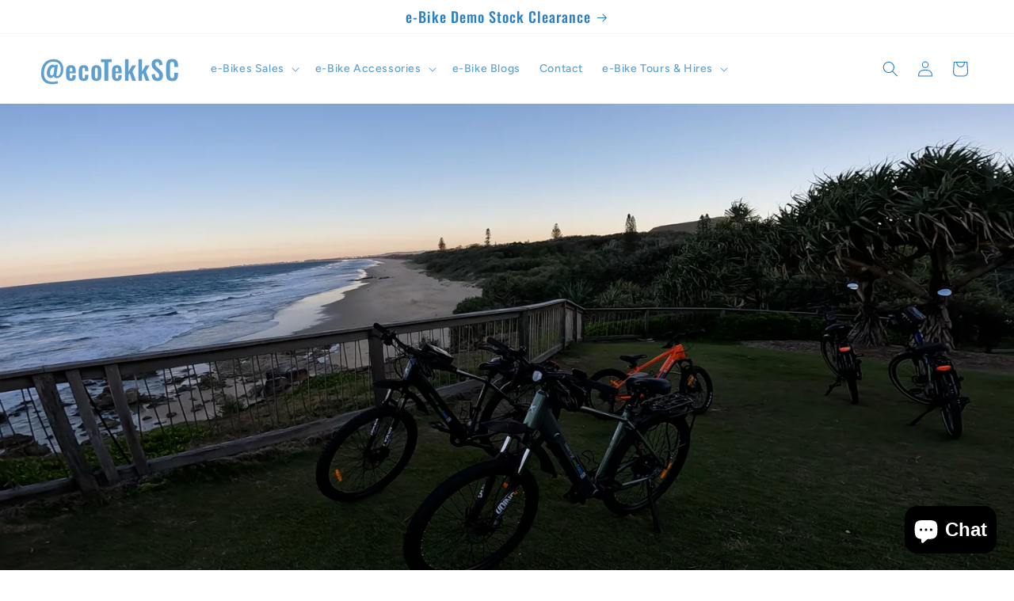

--- FILE ---
content_type: text/html; charset=UTF-8
request_url: https://www.risingsigma.com/zippy-v2/pop-scope.php?shop=ecotekksc&p=article
body_size: 302
content:
{"pop_here":false,"app_enabled":"1","image":"1","image_url":null,"heading_text":"Check Delivery At Your Location","heading_color":"#000000","subheading_text":"Enter your ZIPCode and click on check to find delivery on your area.","subheading_color":"#000000","set_id":"2547","msg1":"We deliver e-bikes to your Postcode","fail_msg":"Unfortunately, we do not ship e-bikes to your postcode. However, bicycle accessories are shipped Australia-wide!"}